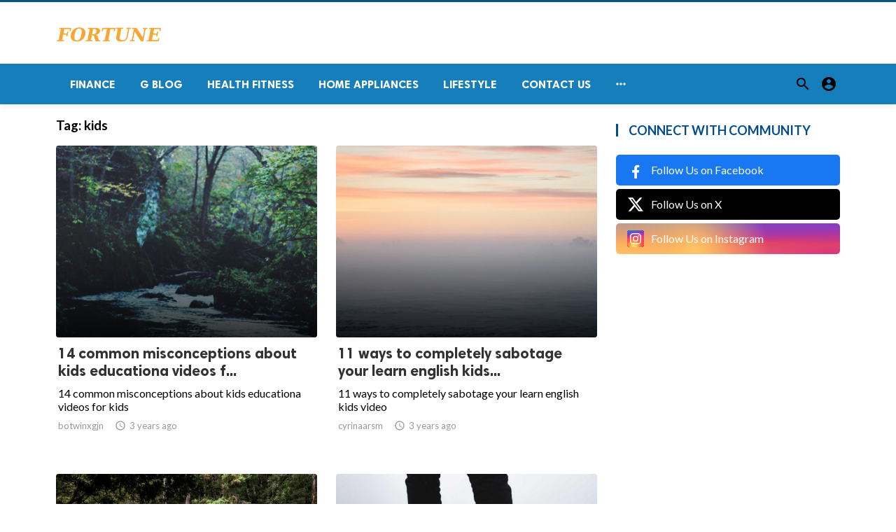

--- FILE ---
content_type: text/html; charset=UTF-8
request_url: https://fortunetelleroracle.com/tag/kids
body_size: 6174
content:
<!doctype html>
<html lang="en">

<head>
    <title>kids | Digital media blog website</title>
<meta http-equiv="Content-Type" content="text/html; charset=utf-8" />
<meta name="viewport" content="width=device-width, minimum-scale=1.0, maximum-scale=1.0, user-scalable=no" />
<meta name="description" content="kids" />
<meta name="keywords" content="fortunetelleroracle.com is a digital media blog website delivering news and new content to all its users around the world,  We feature content on fitness, Lifestyle, Beauty Products, Fashion, Travel, Healthy Products." />
<meta property="fb:app_id" content="" />
<meta property="og:type" content="website" />
<meta property="og:site_name" content="Digitalmediablogwebsite" />
<meta property="og:title" content="kids | Digital media blog website" />
<meta property="og:description" content="kids" />
<meta property="og:url" content="https://fortunetelleroracle.com" />
<meta property="og:locale" content="en_EN">
<meta property="og:image" content="https://fortunetelleroracle.com/upload/logo.png" />
<meta name="twitter:card" content="summary_large_image" />
<meta name="twitter:site" content="Digitalmediablogwebsite" />
<meta name="twitter:title" content="kids | Digital media blog website" />
<meta name="twitter:url" content="https://fortunetelleroracle.com" />
<meta name="twitter:description" content="kids" />
<meta name="twitter:image" content="https://fortunetelleroracle.com/upload/logo.png" />
<link rel="shortcut icon" href="https://fortunetelleroracle.com/upload/favicon.png" />

    <link
    href="https://fonts.googleapis.com/css?family=Lato:400,500,600,700&amp;subset=latin,latin-ext"
    rel='stylesheet' type='text/css' />
<link href="https://fonts.googleapis.com/icon?family=Material+Icons" rel="stylesheet" />
<link type="text/css" rel="stylesheet" href="https://fortunetelleroracle.com/assets/css/plugins.css?v=4.9.9" />
<link type="text/css" rel="stylesheet" href="https://fortunetelleroracle.com/assets/css/application.css?v=4.9.9" />
    <link rel="stylesheet" href="https://fortunetelleroracle.com/assets/theme/viralmag/css/style.css">
  <link rel="canonical" href="https://fortunetelleroracle.com/tag/kids" />
    <style>
body {font-family: Lato, Helvetica, Arial, sans-serif;}
</style>

    
    </head>

<body class="">
    <header class="header">
    <div class="header__searchbar">
        <div class="container">
            <div class="header__searchbar__container">
                <form action="https://fortunetelleroracle.com/search" method="get">
                    <input class="header__searchbar__container__input" id="search" type="search" required="" name="q"
                        placeholder="Search:" autocomplete="off">
                    <label class="header__searchbar__container__close material-button material-button--icon ripple"
                        for="search"><i class="material-icons">&#xE5CD;</i></label>
                </form>
            </div>
        </div>
    </div>
    <div class="header__appbar header__appbar_top_color">
        <div class="container">
            <div class="header__appbar--left">
                <div class="header__appbar--left__nav visible-mobile">
                    <i class="material-icons">menu</i>
                </div>
                <div class="header__appbar--left__logo">
                    <a href="https://fortunetelleroracle.com">
     <img class="site-logo" src="https://fortunetelleroracle.com/upload/logo.png" alt="Digital media blog website">
</a>
                </div>
            </div>
            <div class="header__appbar--right hide-mobile">
                             </div>
        </div>
    </div>
    <div class="header__appbar header__appbar_menu">
        <div class="container">
            <div class="header__appbar--left hide-mobile">
                <div class="header__appbar--left__menu ">
                    <ul class="level_root header__appbar--left__menu__list">
    <li data-id="76" class="menu_item header__appbar--left__menu__list__item ">
                <a href="https://fortunetelleroracle.com/finance" class="menu-link  ripple"
                target="_self">
        <span class="menu-icon "></span>
    <span class="menu-title ">Finance</span>
    </a>
    </li>
    <li data-id="68" class="menu_item header__appbar--left__menu__list__item ">
                <a href="https://fortunetelleroracle.com/g-blog" class="menu-link  ripple"
                target="_self">
        <span class="menu-icon "></span>
    <span class="menu-title ">G Blog</span>
    </a>
    </li>
    <li data-id="70" class="menu_item header__appbar--left__menu__list__item ">
                <a href="https://fortunetelleroracle.com/health-fitness" class="menu-link  ripple"
                target="_self">
        <span class="menu-icon "></span>
    <span class="menu-title ">Health Fitness</span>
    </a>
    </li>
    <li data-id="71" class="menu_item header__appbar--left__menu__list__item ">
                <a href="https://fortunetelleroracle.com/home-appliances" class="menu-link  ripple"
                target="_self">
        <span class="menu-icon "></span>
    <span class="menu-title ">Home Appliances</span>
    </a>
    </li>
    <li data-id="73" class="menu_item header__appbar--left__menu__list__item ">
                <a href="https://fortunetelleroracle.com/lifestyle" class="menu-link  ripple"
                target="_self">
        <span class="menu-icon "></span>
    <span class="menu-title ">Lifestyle</span>
    </a>
    </li>
    <li data-id="67" class="menu_item header__appbar--left__menu__list__item ">
                <a href="https://fortunetelleroracle.com/contact" class="menu-link  ripple"
                target="_self">
        <span class="menu-icon "></span>
    <span class="menu-title ">Contact Us</span>
    </a>
    </li>
    </ul>

    <ul class="header__appbar--left__menu__list">
        <li class="header__appbar--left__menu__list__item">
            <a class="category-dropdown-button ripple has-dropdown" href="javascript:" data-target="category-dropdown"
                data-align="center">
                <i class="material-icons">&#xE5D3;</i>
            </a>
            <div class="category-dropdown dropdown-container">
                <div class="category-dropdown_sec sec_cat1 clearfix">
                    <div class="category-dropdown_community">
                        <div class="community_title">Hey Buzzy Community!</div>
                        <div class="community_desc">
                                                            <a href="/login">Log in</a> or <a href="/register">sign up</a> to create your own posts.
                                                    </div>
                    </div>

                                    </div>
                <div class="category-dropdown_sec sec_cat2 clearfix">
                    <ul class="level_root ">
    <li data-id="13" class="menu_item dropdown-container__item ripple ">
                <a href="" class="menu-link  ripple"
                target="_self">
        <span class="menu-icon "></span>
    <span class="menu-title ">Africa</span>
    </a>
    </li>
    <li data-id="14" class="menu_item dropdown-container__item ripple ">
                <a href="https://fortunetelleroracle.com/american" class="menu-link  ripple"
                target="_self">
        <span class="menu-icon "></span>
    <span class="menu-title ">American</span>
    </a>
    </li>
    <li data-id="15" class="menu_item dropdown-container__item ripple ">
                <a href="" class="menu-link  ripple"
                target="_self">
        <span class="menu-icon "></span>
    <span class="menu-title ">Animals</span>
    </a>
    </li>
    <li data-id="16" class="menu_item dropdown-container__item ripple ">
                <a href="" class="menu-link  ripple"
                target="_self">
        <span class="menu-icon "></span>
    <span class="menu-title ">Asia Pacific</span>
    </a>
    </li>
    <li data-id="17" class="menu_item dropdown-container__item ripple ">
                <a href="" class="menu-link  ripple"
                target="_self">
        <span class="menu-icon "></span>
    <span class="menu-title ">Basketball</span>
    </a>
    </li>
    <li data-id="18" class="menu_item dropdown-container__item ripple ">
                <a href="https://fortunetelleroracle.com/beauty-skincare-products" class="menu-link  ripple"
                target="_self">
        <span class="menu-icon "></span>
    <span class="menu-title ">Beauty &amp; Skincare Products</span>
    </a>
    </li>
    <li data-id="19" class="menu_item dropdown-container__item ripple ">
                <a href="https://fortunetelleroracle.com/books" class="menu-link  ripple"
                target="_self">
        <span class="menu-icon "></span>
    <span class="menu-title ">Books</span>
    </a>
    </li>
    <li data-id="20" class="menu_item dropdown-container__item ripple ">
                <a href="https://fortunetelleroracle.com/business" class="menu-link  ripple"
                target="_self">
        <span class="menu-icon "></span>
    <span class="menu-title ">Business</span>
    </a>
    </li>
    <li data-id="21" class="menu_item dropdown-container__item ripple ">
                <a href="https://fortunetelleroracle.com/business-advice" class="menu-link  ripple"
                target="_self">
        <span class="menu-icon "></span>
    <span class="menu-title ">Business Advice</span>
    </a>
    </li>
    <li data-id="22" class="menu_item dropdown-container__item ripple ">
                <a href="https://fortunetelleroracle.com/car-accessories" class="menu-link  ripple"
                target="_self">
        <span class="menu-icon "></span>
    <span class="menu-title ">Car Accessories</span>
    </a>
    </li>
    <li data-id="23" class="menu_item dropdown-container__item ripple ">
                <a href="https://fortunetelleroracle.com/celebrities" class="menu-link  ripple"
                target="_self">
        <span class="menu-icon "></span>
    <span class="menu-title ">Celebrities</span>
    </a>
    </li>
    <li data-id="24" class="menu_item dropdown-container__item ripple ">
                <a href="https://fortunetelleroracle.com/computer-accessories" class="menu-link  ripple"
                target="_self">
        <span class="menu-icon "></span>
    <span class="menu-title ">computer &amp; Accessories</span>
    </a>
    </li>
    <li data-id="25" class="menu_item dropdown-container__item ripple ">
                <a href="https://fortunetelleroracle.com/eco-friendly-products" class="menu-link  ripple"
                target="_self">
        <span class="menu-icon "></span>
    <span class="menu-title ">Eco-Friendly Products</span>
    </a>
    </li>
    <li data-id="26" class="menu_item dropdown-container__item ripple ">
                <a href="https://fortunetelleroracle.com/education" class="menu-link  ripple"
                target="_self">
        <span class="menu-icon "></span>
    <span class="menu-title ">Education</span>
    </a>
    </li>
    <li data-id="27" class="menu_item dropdown-container__item ripple ">
                <a href="https://fortunetelleroracle.com/entertainment" class="menu-link  ripple"
                target="_self">
        <span class="menu-icon "></span>
    <span class="menu-title ">Entertainment</span>
    </a>
    </li>
    <li data-id="28" class="menu_item dropdown-container__item ripple ">
                <a href="" class="menu-link  ripple"
                target="_self">
        <span class="menu-icon "></span>
    <span class="menu-title ">Europe</span>
    </a>
    </li>
    <li data-id="29" class="menu_item dropdown-container__item ripple ">
                <a href="https://fortunetelleroracle.com/fashion-accessories" class="menu-link  ripple"
                target="_self">
        <span class="menu-icon "></span>
    <span class="menu-title ">Fashion &amp; Accessories</span>
    </a>
    </li>
    <li data-id="30" class="menu_item dropdown-container__item ripple ">
                <a href="https://fortunetelleroracle.com/food-drink" class="menu-link  ripple"
                target="_self">
        <span class="menu-icon "></span>
    <span class="menu-title ">Food &amp; Drink</span>
    </a>
    </li>
    <li data-id="31" class="menu_item dropdown-container__item ripple ">
                <a href="" class="menu-link  ripple"
                target="_self">
        <span class="menu-icon "></span>
    <span class="menu-title ">Football</span>
    </a>
    </li>
    <li data-id="33" class="menu_item dropdown-container__item ripple ">
                <a href="https://fortunetelleroracle.com/funny-video" class="menu-link  ripple"
                target="_self">
        <span class="menu-icon "></span>
    <span class="menu-title ">Funny Video</span>
    </a>
    </li>
    <li data-id="34" class="menu_item dropdown-container__item ripple ">
                <a href="" class="menu-link  ripple"
                target="_self">
        <span class="menu-icon "></span>
    <span class="menu-title ">Gaming</span>
    </a>
    </li>
    <li data-id="35" class="menu_item dropdown-container__item ripple ">
                <a href="" class="menu-link  ripple"
                target="_self">
        <span class="menu-icon "></span>
    <span class="menu-title ">Golf</span>
    </a>
    </li>
    <li data-id="36" class="menu_item dropdown-container__item ripple ">
                <a href="https://fortunetelleroracle.com/handy-man-services" class="menu-link  ripple"
                target="_self">
        <span class="menu-icon "></span>
    <span class="menu-title ">Handy Man &amp; Services</span>
    </a>
    </li>
    <li data-id="37" class="menu_item dropdown-container__item ripple ">
                <a href="https://fortunetelleroracle.com/health-diet-products" class="menu-link  ripple"
                target="_self">
        <span class="menu-icon "></span>
    <span class="menu-title ">Health &amp; Diet Products</span>
    </a>
    </li>
    <li data-id="38" class="menu_item dropdown-container__item ripple ">
                <a href="https://fortunetelleroracle.com/health-care-products" class="menu-link  ripple"
                target="_self">
        <span class="menu-icon "></span>
    <span class="menu-title ">Health Care Products</span>
    </a>
    </li>
    <li data-id="39" class="menu_item dropdown-container__item ripple ">
                <a href="https://fortunetelleroracle.com/hobbies" class="menu-link  ripple"
                target="_self">
        <span class="menu-icon "></span>
    <span class="menu-title ">Hobbies</span>
    </a>
    </li>
    <li data-id="40" class="menu_item dropdown-container__item ripple ">
                <a href="https://fortunetelleroracle.com/hobbies-craft" class="menu-link  ripple"
                target="_self">
        <span class="menu-icon "></span>
    <span class="menu-title ">Hobbies &amp; Craft</span>
    </a>
    </li>
    <li data-id="41" class="menu_item dropdown-container__item ripple ">
                <a href="https://fortunetelleroracle.com/home-garden-products" class="menu-link  ripple"
                target="_self">
        <span class="menu-icon "></span>
    <span class="menu-title ">Home &amp; Garden Products</span>
    </a>
    </li>
    <li data-id="42" class="menu_item dropdown-container__item ripple ">
                <a href="https://fortunetelleroracle.com/hotel" class="menu-link  ripple"
                target="_self">
        <span class="menu-icon "></span>
    <span class="menu-title ">Hotel</span>
    </a>
    </li>
    <li data-id="43" class="menu_item dropdown-container__item ripple ">
                <a href="https://fortunetelleroracle.com/how-to-video" class="menu-link  ripple"
                target="_self">
        <span class="menu-icon "></span>
    <span class="menu-title ">How To Video</span>
    </a>
    </li>
    <li data-id="44" class="menu_item dropdown-container__item ripple ">
                <a href="https://fortunetelleroracle.com/kids-toys" class="menu-link  ripple"
                target="_self">
        <span class="menu-icon "></span>
    <span class="menu-title ">Kids Toys</span>
    </a>
    </li>
    <li data-id="45" class="menu_item dropdown-container__item ripple ">
                <a href="https://fortunetelleroracle.com/lamps-shades" class="menu-link  ripple"
                target="_self">
        <span class="menu-icon "></span>
    <span class="menu-title ">Lamps &amp; Shades</span>
    </a>
    </li>
    <li data-id="46" class="menu_item dropdown-container__item ripple ">
                <a href="https://fortunetelleroracle.com/life-style" class="menu-link  ripple"
                target="_self">
        <span class="menu-icon "></span>
    <span class="menu-title ">Life Style</span>
    </a>
    </li>
    <li data-id="47" class="menu_item dropdown-container__item ripple ">
                <a href="" class="menu-link  ripple"
                target="_self">
        <span class="menu-icon "></span>
    <span class="menu-title ">Lists</span>
    </a>
    </li>
    <li data-id="48" class="menu_item dropdown-container__item ripple ">
                <a href="" class="menu-link  ripple"
                target="_self">
        <span class="menu-icon "></span>
    <span class="menu-title ">Middle East</span>
    </a>
    </li>
    <li data-id="49" class="menu_item dropdown-container__item ripple ">
                <a href="https://fortunetelleroracle.com/mobile-phone-accessories" class="menu-link  ripple"
                target="_self">
        <span class="menu-icon "></span>
    <span class="menu-title ">Mobile Phone &amp; Accessories</span>
    </a>
    </li>
    <li data-id="51" class="menu_item dropdown-container__item ripple ">
                <a href="https://fortunetelleroracle.com/music-video" class="menu-link  ripple"
                target="_self">
        <span class="menu-icon "></span>
    <span class="menu-title ">Music Video</span>
    </a>
    </li>
    <li data-id="52" class="menu_item dropdown-container__item ripple ">
                <a href="https://fortunetelleroracle.com/news" class="menu-link  ripple"
                target="_self">
        <span class="menu-icon "></span>
    <span class="menu-title ">News</span>
    </a>
    </li>
    <li data-id="53" class="menu_item dropdown-container__item ripple ">
                <a href="https://fortunetelleroracle.com/other" class="menu-link  ripple"
                target="_self">
        <span class="menu-icon "></span>
    <span class="menu-title ">Other</span>
    </a>
    </li>
    <li data-id="54" class="menu_item dropdown-container__item ripple ">
                <a href="https://fortunetelleroracle.com/pets-products-accessories" class="menu-link  ripple"
                target="_self">
        <span class="menu-icon "></span>
    <span class="menu-title ">Pets Products &amp; Accessories</span>
    </a>
    </li>
    <li data-id="55" class="menu_item dropdown-container__item ripple ">
                <a href="" class="menu-link  ripple"
                target="_self">
        <span class="menu-icon "></span>
    <span class="menu-title ">Politics</span>
    </a>
    </li>
    <li data-id="56" class="menu_item dropdown-container__item ripple ">
                <a href="" class="menu-link  ripple"
                target="_self">
        <span class="menu-icon "></span>
    <span class="menu-title ">Questions Answer</span>
    </a>
    </li>
    <li data-id="57" class="menu_item dropdown-container__item ripple ">
                <a href="" class="menu-link  ripple"
                target="_self">
        <span class="menu-icon "></span>
    <span class="menu-title ">Star Signs</span>
    </a>
    </li>
    <li data-id="58" class="menu_item dropdown-container__item ripple ">
                <a href="" class="menu-link  ripple"
                target="_self">
        <span class="menu-icon "></span>
    <span class="menu-title ">Style</span>
    </a>
    </li>
    <li data-id="59" class="menu_item dropdown-container__item ripple ">
                <a href="" class="menu-link  ripple"
                target="_self">
        <span class="menu-icon "></span>
    <span class="menu-title ">Tennis</span>
    </a>
    </li>
    <li data-id="60" class="menu_item dropdown-container__item ripple ">
                <a href="https://fortunetelleroracle.com/travel" class="menu-link  ripple"
                target="_self">
        <span class="menu-icon "></span>
    <span class="menu-title ">Travel</span>
    </a>
    </li>
    <li data-id="61" class="menu_item dropdown-container__item ripple ">
                <a href="https://fortunetelleroracle.com/travel-accessories" class="menu-link  ripple"
                target="_self">
        <span class="menu-icon "></span>
    <span class="menu-title ">Travel &amp; Accessories</span>
    </a>
    </li>
    <li data-id="62" class="menu_item dropdown-container__item ripple ">
                <a href="https://fortunetelleroracle.com/video-games" class="menu-link  ripple"
                target="_self">
        <span class="menu-icon "></span>
    <span class="menu-title ">Video Games</span>
    </a>
    </li>
    <li data-id="64" class="menu_item dropdown-container__item ripple ">
                <a href="https://fortunetelleroracle.com/videos" class="menu-link  ripple"
                target="_self">
        <span class="menu-icon "></span>
    <span class="menu-title ">Videos</span>
    </a>
    </li>
    <li data-id="65" class="menu_item dropdown-container__item ripple ">
                <a href="https://fortunetelleroracle.com/wireless-phone-accessories" class="menu-link  ripple"
                target="_self">
        <span class="menu-icon "></span>
    <span class="menu-title ">Wireless Phone &amp; Accessories</span>
    </a>
    </li>
    <li data-id="66" class="menu_item dropdown-container__item ripple ">
                <a href="" class="menu-link  ripple"
                target="_self">
        <span class="menu-icon "></span>
    <span class="menu-title ">World</span>
    </a>
    </li>
    </ul>
                </div>
                <div class="category-dropdown_sec sec_cat3 clearfix">
                    <img class="footer-site-logo" src="https://fortunetelleroracle.com/upload/flogo.png" width="60"
                        alt="Digital media blog website">
                    <div class="language-links hor">
    <a class="button button-white" href="javascript:">
        <i class="material-icons">&#xE8E2;</i>
        <b>English</b>
    </a>
    <ul class="sub-nav ">
                <li>
            <a href="https://fortunetelleroracle.com/select-language/it" class="sub-item">Italian (it)</a>
        </li>
                <li>
            <a href="https://fortunetelleroracle.com/select-language/ar" class="sub-item">Arabic (ar)</a>
        </li>
                <li>
            <a href="https://fortunetelleroracle.com/select-language/nl" class="sub-item">Dutch (nl)</a>
        </li>
                <li>
            <a href="https://fortunetelleroracle.com/select-language/en" class="sub-item">English (en)</a>
        </li>
                <li>
            <a href="https://fortunetelleroracle.com/select-language/ru" class="sub-item">Russian (ru)</a>
        </li>
                <li>
            <a href="https://fortunetelleroracle.com/select-language/es" class="sub-item">Spanish (es)</a>
        </li>
                <li>
            <a href="https://fortunetelleroracle.com/select-language/tr" class="sub-item">Turkish (tr)</a>
        </li>
            </ul>
</div>

                    <div class="footer-left">
                        <div class="footer-menu clearfix">
                            <ul class="level_root ">
    </ul>
                        </div>
                        <div class="footer-copyright clearfix">
                            Copyright © 2026 Digital media blog website. All rights reserved.
                        </div>
                    </div>
                </div>
            </div>
        </li>
    </ul>
                </div>
            </div>
            <div class="header__appbar--right">
                <div class="header__appbar--right__search">
    <div class="header__appbar--right__search__button material-button material-button--icon ripple">
        <i class="material-icons">&#xE8B6;</i>
    </div>
</div>
                <div class="header__appbar--right__notice">
                                    </div>
                <div class="header__appbar--right__settings">
        <a class="header__appbar--right__settings__button material-button material-button--icon ripple"  href="https://fortunetelleroracle.com/login" rel="get:Loginform">
            <i class="material-icons">&#xE853;</i>
        </a>
    </div>
            </div>
        </div>
    </div>
</header>
<div class="drawer">
    <div class="drawer__header clearfix">
        <div class="drawer__header__logo">
        <a href="https://fortunetelleroracle.com">
     <img class="site-logo" src="https://fortunetelleroracle.com/upload/logo.png" alt="Digital media blog website">
</a>
        </div>
        <span class="drawer__header__close"><i class="material-icons">&#xE408;</i></span>
    </div>
    <ul class="drawer__menu">
        <li class="drawer__menu__item drawer__menu__item--active">
            <a class="drawer__menu__item__link" href="https://fortunetelleroracle.com">
                <span class="drawer__menu__item__icon"><i class="material-icons">&#xE88A;</i></span>
                <span class="drawer__menu__item__title">Home</span>
            </a>
        </li>
        <li data-id="2" class="menu_item drawer__menu__item clearfix ">
                <a href="https://fortunetelleroracle.com/news" class="menu-link drawer__menu__item__link ripple"
                target="_self">
        <span class="menu-icon drawer__menu__item__icon"></span>
    <span class="menu-title drawer__menu__item__title">News</span>
    </a>
    </li>
    <li data-id="4" class="menu_item drawer__menu__item clearfix ">
                <a href="https://fortunetelleroracle.com/fashion" class="menu-link drawer__menu__item__link ripple"
                target="_self">
        <span class="menu-icon drawer__menu__item__icon"></span>
    <span class="menu-title drawer__menu__item__title">Fashion</span>
    </a>
    </li>
    <li data-id="6" class="menu_item drawer__menu__item clearfix ">
                <a href="https://fortunetelleroracle.com/videos" class="menu-link drawer__menu__item__link ripple"
                target="_self">
        <span class="menu-icon drawer__menu__item__icon"></span>
    <span class="menu-title drawer__menu__item__title">Videos</span>
    </a>
    </li>
    <li data-id="8" class="menu_item drawer__menu__item clearfix ">
                <a href="https://fortunetelleroracle.com/local-business" class="menu-link drawer__menu__item__link ripple"
                target="_self">
        <span class="menu-icon drawer__menu__item__icon"></span>
    <span class="menu-title drawer__menu__item__title">Local Business</span>
    </a>
    </li>
    <li data-id="10" class="menu_item drawer__menu__item clearfix ">
                <a href="https://fortunetelleroracle.com/health-fitness" class="menu-link drawer__menu__item__link ripple"
                target="_self">
        <span class="menu-icon drawer__menu__item__icon"></span>
    <span class="menu-title drawer__menu__item__title">Health Fitness</span>
    </a>
    </li>
    <li data-id="12" class="menu_item drawer__menu__item clearfix ">
                <a href="https://fortunetelleroracle.com/polls" class="menu-link drawer__menu__item__link ripple"
                target="_self">
        <span class="menu-icon drawer__menu__item__icon"></span>
    <span class="menu-title drawer__menu__item__title">Polls</span>
    </a>
    </li>


        <li class=" drawer__menu__item--border">
                    </li>
    </ul>

    <div class="footer-left">
        <div class="footer-menu clearfix">
            <ul class="level_root ">
    </ul>
        </div>
        <div class="footer-copyright clearfix">
            Copyright © 2026 Digital media blog website. All rights reserved.
        </div>
    </div>
</div>

    <div class="buzz-container">
    <div class="global-container container">
        <div class="content">
            <div class="content-title">
                <h3>Tag: <span class="color-red"> kids</span></h3>
            </div>

                        <div class="content-timeline__list">
                                <div class="content-timeline__item content-viral__item columns2 is-active large">
    <article class="headline__blocks headline__blocks--large ">
        <div class="badges">
                        
        </div>

        <div class="headline__blocks__image" style="background-image: url(https://fortunetelleroracle.com/upload/media/posts/2022-11/14/14-common-misconceptions-about-kids-educationa-videos-for-kids_1668409701-b.jpg)"></div>
        <a class="headline__blocks__link" href="https://fortunetelleroracle.com/news/14-common-misconceptions-about-kids-educationa-videos-for-kids-779429" title="14 common misconceptions about kids educationa videos for kids" ></a>
        <header class="headline__blocks__header">
            <h2 class="headline__blocks__header__title headline__blocks__header__title--large">14 common misconceptions about kids educationa videos f...</h2>
            <p class="headline__blocks__header__desc">14 common misconceptions about kids educationa videos for kids</p>
            <ul class="headline__blocks__header__other">
                <li class="headline__blocks__header__other__author">botwinxgjn</li>
                <li class="headline__blocks__header__other__date"><i class="material-icons"></i> <time datetime="2022-11-14T07:08:21+00:00">3 years ago</time></li>
            </ul>
        </header>
    </article>
</div>
                                <div class="content-timeline__item content-viral__item columns2 is-active large">
    <article class="headline__blocks headline__blocks--large ">
        <div class="badges">
                        
        </div>

        <div class="headline__blocks__image" style="background-image: url(https://fortunetelleroracle.com/upload/media/posts/2022-11/14/11-ways-to-completely-sabotage-your-learn-english-kids-video_1668402346-b.jpg)"></div>
        <a class="headline__blocks__link" href="https://fortunetelleroracle.com/news/11-ways-to-completely-sabotage-your-learn-english-kids-video-779071" title="11 ways to completely sabotage your learn english kids video" ></a>
        <header class="headline__blocks__header">
            <h2 class="headline__blocks__header__title headline__blocks__header__title--large">11 ways to completely sabotage your learn english kids...</h2>
            <p class="headline__blocks__header__desc">11 ways to completely sabotage your learn english kids video</p>
            <ul class="headline__blocks__header__other">
                <li class="headline__blocks__header__other__author">cyrinaarsm</li>
                <li class="headline__blocks__header__other__date"><i class="material-icons"></i> <time datetime="2022-11-14T05:05:46+00:00">3 years ago</time></li>
            </ul>
        </header>
    </article>
</div>
                                <div class="content-timeline__item content-viral__item columns2 is-active large">
    <article class="headline__blocks headline__blocks--large ">
        <div class="badges">
                        
        </div>

        <div class="headline__blocks__image" style="background-image: url(https://fortunetelleroracle.com/upload/media/posts/2022-11/14/miley-cyrus-and-videos-in-english-for-kids-10-surprising-things-they-have-in-common_1668399855-b.jpg)"></div>
        <a class="headline__blocks__link" href="https://fortunetelleroracle.com/news/miley-cyrus-and-videos-in-english-for-kids-10-surprising-things-they-have-in-common-779007" title="miley cyrus and videos in english for kids 10 surprising things they have in common" ></a>
        <header class="headline__blocks__header">
            <h2 class="headline__blocks__header__title headline__blocks__header__title--large">miley cyrus and videos in english for kids 10 surprisin...</h2>
            <p class="headline__blocks__header__desc">miley cyrus and videos in english for kids 10 surprising things they have i...</p>
            <ul class="headline__blocks__header__other">
                <li class="headline__blocks__header__other__author">abregegbsh</li>
                <li class="headline__blocks__header__other__date"><i class="material-icons"></i> <time datetime="2022-11-14T04:24:15+00:00">3 years ago</time></li>
            </ul>
        </header>
    </article>
</div>
                                <div class="content-timeline__item content-viral__item columns2 is-active large">
    <article class="headline__blocks headline__blocks--large ">
        <div class="badges">
                        
        </div>

        <div class="headline__blocks__image" style="background-image: url(https://fortunetelleroracle.com/upload/media/posts/2022-11/14/responsible-for-a-kids-educational-videos-online-free-budget-10-terrible-ways-to-spend-your-money_1668385268-b.jpg)"></div>
        <a class="headline__blocks__link" href="https://fortunetelleroracle.com/news/responsible-for-a-kids-educational-videos-online-free-budget-10-terrible-ways-to-spend-your-money-778838" title="responsible for a kids educational videos online free budget 10 terrible ways to spend your money" ></a>
        <header class="headline__blocks__header">
            <h2 class="headline__blocks__header__title headline__blocks__header__title--large">responsible for a kids educational videos online free b...</h2>
            <p class="headline__blocks__header__desc">responsible for a kids educational videos online free budget 10 terrible wa...</p>
            <ul class="headline__blocks__header__other">
                <li class="headline__blocks__header__other__author">buvaelqcxz</li>
                <li class="headline__blocks__header__other__date"><i class="material-icons"></i> <time datetime="2022-11-14T00:21:08+00:00">3 years ago</time></li>
            </ul>
        </header>
    </article>
</div>
                                <div class="content-timeline__item content-viral__item columns2 is-active large">
    <article class="headline__blocks headline__blocks--large ">
        <div class="badges">
                        
        </div>

        <div class="headline__blocks__image" style="background-image: url(https://fortunetelleroracle.com/upload/media/posts/2022-11/13/the-urban-dictionary-of-educational-videos-for-kids-to-watch-in-hindi-mr-hero-sandhu_1668383904-b.jpg)"></div>
        <a class="headline__blocks__link" href="https://fortunetelleroracle.com/news/the-urban-dictionary-of-educational-videos-for-kids-to-watch-in-hindi-mr-hero-sandhu-778820" title="the urban dictionary of educational videos for kids to watch in hindi mr hero sandhu" ></a>
        <header class="headline__blocks__header">
            <h2 class="headline__blocks__header__title headline__blocks__header__title--large">the urban dictionary of educational videos for kids to...</h2>
            <p class="headline__blocks__header__desc">the urban dictionary of educational videos for kids to watch in hindi mr he...</p>
            <ul class="headline__blocks__header__other">
                <li class="headline__blocks__header__other__author">fastofzuuh</li>
                <li class="headline__blocks__header__other__date"><i class="material-icons"></i> <time datetime="2022-11-13T23:58:24+00:00">3 years ago</time></li>
            </ul>
        </header>
    </article>
</div>
                                <div class="content-timeline__item content-viral__item columns2 is-active large">
    <article class="headline__blocks headline__blocks--large ">
        <div class="badges">
                        
        </div>

        <div class="headline__blocks__image" style="background-image: url(https://fortunetelleroracle.com/upload/media/posts/2022-11/13/the-17-most-misunderstood-facts-about-videos-educational-for-kids-mr-hero-sandhu_1668382651-b.jpg)"></div>
        <a class="headline__blocks__link" href="https://fortunetelleroracle.com/news/the-17-most-misunderstood-facts-about-videos-educational-for-kids-mr-hero-sandhu-778807" title="the 17 most misunderstood facts about videos educational for kids mr hero sandhu" ></a>
        <header class="headline__blocks__header">
            <h2 class="headline__blocks__header__title headline__blocks__header__title--large">the 17 most misunderstood facts about videos educationa...</h2>
            <p class="headline__blocks__header__desc">the 17 most misunderstood facts about videos educational for kids mr hero s...</p>
            <ul class="headline__blocks__header__other">
                <li class="headline__blocks__header__other__author">mechalaehi</li>
                <li class="headline__blocks__header__other__date"><i class="material-icons"></i> <time datetime="2022-11-13T23:37:31+00:00">3 years ago</time></li>
            </ul>
        </header>
    </article>
</div>
                                <div class="content-timeline__item content-viral__item columns2 is-active large">
    <article class="headline__blocks headline__blocks--large ">
        <div class="badges">
                        
        </div>

        <div class="headline__blocks__image" style="background-image: url(https://fortunetelleroracle.com/upload/media/posts/2022-11/13/6-books-about-kids-educationa-videos-for-kids-mr-hero-sandhu-you-should-read_1668375700-b.jpg)"></div>
        <a class="headline__blocks__link" href="https://fortunetelleroracle.com/news/6-books-about-kids-educationa-videos-for-kids-mr-hero-sandhu-you-should-read-778716" title="6 books about kids educationa videos for kids mr hero sandhu you should read" ></a>
        <header class="headline__blocks__header">
            <h2 class="headline__blocks__header__title headline__blocks__header__title--large">6 books about kids educationa videos for kids mr hero s...</h2>
            <p class="headline__blocks__header__desc">6 books about kids educationa videos for kids mr hero sandhu you should rea...</p>
            <ul class="headline__blocks__header__other">
                <li class="headline__blocks__header__other__author">patricfjlm</li>
                <li class="headline__blocks__header__other__date"><i class="material-icons"></i> <time datetime="2022-11-13T21:41:40+00:00">3 years ago</time></li>
            </ul>
        </header>
    </article>
</div>
                                <div class="content-timeline__item content-viral__item columns2 is-active large">
    <article class="headline__blocks headline__blocks--large ">
        <div class="badges">
                        
        </div>

        <div class="headline__blocks__image" style="background-image: url(https://fortunetelleroracle.com/upload/media/posts/2022-10/20/videos-educational-for-kids-mr-hero-sandhu-10-things-i-wish-id-known-earlier_1666234879-b.jpg)"></div>
        <a class="headline__blocks__link" href="https://fortunetelleroracle.com/news/videos-educational-for-kids-mr-hero-sandhu-10-things-i-wish-id-known-earlier-751269" title="videos educational for kids mr hero sandhu 10 things i wish id known earlier" ></a>
        <header class="headline__blocks__header">
            <h2 class="headline__blocks__header__title headline__blocks__header__title--large">videos educational for kids mr hero sandhu 10 things i...</h2>
            <p class="headline__blocks__header__desc">videos educational for kids mr hero sandhu 10 things i wish id known earlie...</p>
            <ul class="headline__blocks__header__other">
                <li class="headline__blocks__header__other__author">cyrinaarsm</li>
                <li class="headline__blocks__header__other__date"><i class="material-icons"></i> <time datetime="2022-10-20T03:01:19+00:00">3 years ago</time></li>
            </ul>
        </header>
    </article>
</div>
                                <div class="content-timeline__item content-viral__item columns2 is-active large">
    <article class="headline__blocks headline__blocks--large ">
        <div class="badges">
                        
        </div>

        <div class="headline__blocks__image" style="background-image: url(https://fortunetelleroracle.com/upload/media/posts/2022-10/19/3-common-reasons-why-your-youtube-for-kids-educational-videos-mr-hero-sandhu-isnt-working-and-how-to-fix-it_1666221280-b.jpg)"></div>
        <a class="headline__blocks__link" href="https://fortunetelleroracle.com/news/3-common-reasons-why-your-youtube-for-kids-educational-videos-mr-hero-sandhu-isnt-working-and-how-to-fix-it-751184" title="3 common reasons why your youtube for kids educational videos mr hero sandhu isnt working and how to fix it" ></a>
        <header class="headline__blocks__header">
            <h2 class="headline__blocks__header__title headline__blocks__header__title--large">3 common reasons why your youtube for kids educational...</h2>
            <p class="headline__blocks__header__desc">3 common reasons why your youtube for kids educational videos mr hero sandh...</p>
            <ul class="headline__blocks__header__other">
                <li class="headline__blocks__header__other__author">patricfjlm</li>
                <li class="headline__blocks__header__other__date"><i class="material-icons"></i> <time datetime="2022-10-19T23:14:40+00:00">3 years ago</time></li>
            </ul>
        </header>
    </article>
</div>
                                <div class="content-timeline__item content-viral__item columns2 is-active large">
    <article class="headline__blocks headline__blocks--large ">
        <div class="badges">
                        
        </div>

        <div class="headline__blocks__image" style="background-image: url(https://fortunetelleroracle.com/upload/media/posts/2022-10/19/a-beginners-guide-to-videos-for-kids-videos-mr-hero-sandhu_1666218295-b.jpg)"></div>
        <a class="headline__blocks__link" href="https://fortunetelleroracle.com/news/a-beginners-guide-to-videos-for-kids-videos-mr-hero-sandhu-751165" title="a beginners guide to videos for kids videos mr hero sandhu" ></a>
        <header class="headline__blocks__header">
            <h2 class="headline__blocks__header__title headline__blocks__header__title--large">a beginners guide to videos for kids videos mr hero san...</h2>
            <p class="headline__blocks__header__desc">a beginners guide to videos for kids videos mr hero sandhu</p>
            <ul class="headline__blocks__header__other">
                <li class="headline__blocks__header__other__author">abregegbsh</li>
                <li class="headline__blocks__header__other__date"><i class="material-icons"></i> <time datetime="2022-10-19T22:24:55+00:00">3 years ago</time></li>
            </ul>
        </header>
    </article>
</div>
                                <div class="content-timeline__item content-viral__item columns2 is-active large">
    <article class="headline__blocks headline__blocks--large ">
        <div class="badges">
                        
        </div>

        <div class="headline__blocks__image" style="background-image: url(https://fortunetelleroracle.com/upload/media/posts/2022-10/19/5-bad-habits-that-people-in-the-video-education-for-kids-mr-hero-sandhu-industry-need-to-quit_1666205120-b.jpg)"></div>
        <a class="headline__blocks__link" href="https://fortunetelleroracle.com/news/5-bad-habits-that-people-in-the-video-education-for-kids-mr-hero-sandhu-industry-need-to-quit-751053" title="5 bad habits that people in the video education for kids mr hero sandhu industry need to quit" ></a>
        <header class="headline__blocks__header">
            <h2 class="headline__blocks__header__title headline__blocks__header__title--large">5 bad habits that people in the video education for kid...</h2>
            <p class="headline__blocks__header__desc">5 bad habits that people in the video education for kids mr hero sandhu ind...</p>
            <ul class="headline__blocks__header__other">
                <li class="headline__blocks__header__other__author">buvaelqcxz</li>
                <li class="headline__blocks__header__other__date"><i class="material-icons"></i> <time datetime="2022-10-19T18:45:21+00:00">3 years ago</time></li>
            </ul>
        </header>
    </article>
</div>
                                <div class="content-timeline__item content-viral__item columns2 is-active large">
    <article class="headline__blocks headline__blocks--large ">
        <div class="badges">
                        
        </div>

        <div class="headline__blocks__image" style="background-image: url(https://fortunetelleroracle.com/upload/media/posts/2022-10/19/7-things-about-daily-routines-routines-learn-english-for-kidseducational-videoskids-mr-hero-sandhu-your-boss-wants-to-know_1666202412-b.jpg)"></div>
        <a class="headline__blocks__link" href="https://fortunetelleroracle.com/news/7-things-about-daily-routines-routines-learn-english-for-kidseducational-videoskids-mr-hero-sandhu-your-boss-wants-to-know-751013" title="7 things about daily routines routines learn english for kidseducational videoskids mr hero sandhu your boss wants to know" ></a>
        <header class="headline__blocks__header">
            <h2 class="headline__blocks__header__title headline__blocks__header__title--large">7 things about daily routines routines learn english fo...</h2>
            <p class="headline__blocks__header__desc">7 things about daily routines routines learn english for kidseducational vi...</p>
            <ul class="headline__blocks__header__other">
                <li class="headline__blocks__header__other__author">fastofzuuh</li>
                <li class="headline__blocks__header__other__date"><i class="material-icons"></i> <time datetime="2022-10-19T18:00:12+00:00">3 years ago</time></li>
            </ul>
        </header>
    </article>
</div>
                                <div class="content-timeline__item content-viral__item columns2 is-active large">
    <article class="headline__blocks headline__blocks--large ">
        <div class="badges">
                        
        </div>

        <div class="headline__blocks__image" style="background-image: url(https://fortunetelleroracle.com/upload/media/posts/2022-10/19/15-best-pinterest-boards-of-all-time-about-kids-educational-videos-on-youtube-mr-hero-sandhu_1666196337-b.jpg)"></div>
        <a class="headline__blocks__link" href="https://fortunetelleroracle.com/news/15-best-pinterest-boards-of-all-time-about-kids-educational-videos-on-youtube-mr-hero-sandhu-750915" title="15 best pinterest boards of all time about kids educational videos on youtube mr hero sandhu" ></a>
        <header class="headline__blocks__header">
            <h2 class="headline__blocks__header__title headline__blocks__header__title--large">15 best pinterest boards of all time about kids educati...</h2>
            <p class="headline__blocks__header__desc">15 best pinterest boards of all time about kids educational videos on youtu...</p>
            <ul class="headline__blocks__header__other">
                <li class="headline__blocks__header__other__author">mechalaehi</li>
                <li class="headline__blocks__header__other__date"><i class="material-icons"></i> <time datetime="2022-10-19T16:18:58+00:00">3 years ago</time></li>
            </ul>
        </header>
    </article>
</div>
                                <div class="content-timeline__item content-viral__item columns2 is-active large">
    <article class="headline__blocks headline__blocks--large ">
        <div class="badges">
                        
        </div>

        <div class="headline__blocks__image" style="background-image: url(https://fortunetelleroracle.com/upload/media/posts/2022-09/22/would-you-like-to-design-the-room-of-your-child-with-pretty-wallpapers-at-angie-homes_1663849903-b.jpg)"></div>
        <a class="headline__blocks__link" href="https://fortunetelleroracle.com/other/would-you-like-to-design-the-room-of-your-child-with-pretty-wallpapers-at-angie-homes-700808" title="Would you like to design the room of your child with pretty wallpapers at Angie Homes?" ></a>
        <header class="headline__blocks__header">
            <h2 class="headline__blocks__header__title headline__blocks__header__title--large">Would you like to design the room of your child with pr...</h2>
            <p class="headline__blocks__header__desc">A best-selling Kids HD wallpaper from Angie Homes&#039; online store is availabl...</p>
            <ul class="headline__blocks__header__other">
                <li class="headline__blocks__header__other__author">angiecompany</li>
                <li class="headline__blocks__header__other__date"><i class="material-icons"></i> <time datetime="2022-09-22T12:31:43+00:00">3 years ago</time></li>
            </ul>
        </header>
    </article>
</div>
                                <div class="content-timeline__item content-viral__item columns2 is-active large">
    <article class="headline__blocks headline__blocks--large ">
        <div class="badges">
                        
        </div>

        <div class="headline__blocks__image" style="background-image: url(https://fortunetelleroracle.com/upload/media/posts/2022-09/15/shop-luxury-kid-s-art-work-children-paintings-online-at-angie-homes_1663228196-b.jpg)"></div>
        <a class="headline__blocks__link" href="https://fortunetelleroracle.com/other/shop-luxury-kid-s-art-work---children-paintings-online-at-angie-homes-688315" title="Shop Luxury Kid&#039;s Art Work &amp;amp; Children Paintings Online at Angie Homes" ></a>
        <header class="headline__blocks__header">
            <h2 class="headline__blocks__header__title headline__blocks__header__title--large">Shop Luxury Kid&#039;s Art Work &amp;amp; Children Paintings Onl...</h2>
            <p class="headline__blocks__header__desc">Buy luxury Kids Art Work at an affordable price in India. Choose from handm...</p>
            <ul class="headline__blocks__header__other">
                <li class="headline__blocks__header__other__author">angiecompany</li>
                <li class="headline__blocks__header__other__date"><i class="material-icons"></i> <time datetime="2022-09-15T07:49:56+00:00">3 years ago</time></li>
            </ul>
        </header>
    </article>
</div>
                            </div>
            <div class="center-items">
                <ul class="pagination">
        
                    <li class="page-item disabled"><span class="page-link">&laquo;</span></li>
        
        
                    
            
            
                                                                        <li class="page-item active"><span class="page-link">1</span></li>
                                                                                <li class="page-item"><a class="page-link" href="https://fortunetelleroracle.com/tag/kids?page=2">2</a></li>
                                                                                <li class="page-item"><a class="page-link" href="https://fortunetelleroracle.com/tag/kids?page=3">3</a></li>
                                                        
        
                    <li class="page-item"><a class="page-link" href="https://fortunetelleroracle.com/tag/kids?page=2" rel="next">&raquo;</a></li>
            </ul>

            </div>
                    </div>

        <div class="sidebar info-sidebar hide-mobile">
            
            <div class="sidebar-block clearfix">
        <div class="colheader sea">
            <h3 class="header-title">Connect With Community</h3>
        </div>
        <div class="social_links">
                            <a href="" class="social-facebook" target="_blank" rel="nofollow">
                                        <img width="24" height="24" src="https://fortunetelleroracle.com/assets/images/social_icons/facebook.svg" alt="Follow Us on Facebook" />
                    <span>Follow Us on Facebook</span>
                </a>
                            <a href="https://twitter.com/Fortune75688604" class="social-twitter" target="_blank" rel="nofollow">
                                        <img width="24" height="24" src="https://fortunetelleroracle.com/assets/images/social_icons/x.svg" alt="Follow Us on X" />
                    <span>Follow Us on X</span>
                </a>
                            <a href="" class="social-instagram" target="_blank" rel="nofollow">
                                        <img width="24" height="24" src="https://fortunetelleroracle.com/assets/images/social_icons/instagram.svg" alt="Follow Us on Instagram" />
                    <span>Follow Us on Instagram</span>
                </a>
                    </div>
    </div>
        </div>
    </div>
</div>


    <span class="back-to-top hide-mobile"><i class="material-icons">&#xE316;</i></span>
<div class="clear"></div>
<footer class="footer-bottom category-dropdown_sec sec_cat3 clearfix clearfix">
    <div class="container">
        <img class="footer-site-logo" src="https://fortunetelleroracle.com/upload/flogo.png" width="60" alt="fortune teller oracle">
        <div class="footer-left">
            <div class="footer-menu clearfix">
    <ul class="level_root ">
    </ul>

</div>
            <div class="footer-copyright clearfix">
    Copyright © 2026 Digital media blog website. All rights reserved.
</div>
        </div>

        <div class="language-links hor">
    <a class="button button-white" href="javascript:">
        <i class="material-icons">&#xE8E2;</i>
        <b>English</b>
    </a>
    <ul class="sub-nav ">
                <li>
            <a href="https://fortunetelleroracle.com/select-language/it" class="sub-item">Italian (it)</a>
        </li>
                <li>
            <a href="https://fortunetelleroracle.com/select-language/ar" class="sub-item">Arabic (ar)</a>
        </li>
                <li>
            <a href="https://fortunetelleroracle.com/select-language/nl" class="sub-item">Dutch (nl)</a>
        </li>
                <li>
            <a href="https://fortunetelleroracle.com/select-language/en" class="sub-item">English (en)</a>
        </li>
                <li>
            <a href="https://fortunetelleroracle.com/select-language/ru" class="sub-item">Russian (ru)</a>
        </li>
                <li>
            <a href="https://fortunetelleroracle.com/select-language/es" class="sub-item">Spanish (es)</a>
        </li>
                <li>
            <a href="https://fortunetelleroracle.com/select-language/tr" class="sub-item">Turkish (tr)</a>
        </li>
            </ul>
</div>
    </div>
</footer>

    <script>
    var buzzy_base_url ="https://fortunetelleroracle.com";
    var buzzy_language ="en_EN";
    var buzzy_facebook_app ="";
</script>
<script src="https://fortunetelleroracle.com/assets/js/manifest.js?v=4.9.9"></script>
<script src="https://fortunetelleroracle.com/assets/js/vendor.js?v=4.9.9"></script>
<script src="https://fortunetelleroracle.com/assets/js/app.min.js?v=4.9.9"></script>


<div id="auth-modal" class="modal auth-modal"></div>

<div id="fb-root"></div>

<div class="hide">
    <input name="_requesttoken" id="requesttoken" type="hidden" value="xq8gpXZSz2sB8jlLod3ZhoSX7WuiyuFtyenC4Zkr" />
</div>

    
    <!-- Google tag (gtag.js) -->
<script async src="https://www.googletagmanager.com/gtag/js?id=G-9GPD21Q7JG"></script>
<script>
  window.dataLayer = window.dataLayer || [];
  function gtag(){dataLayer.push(arguments);}
  gtag('js', new Date());

  gtag('config', 'G-9GPD21Q7JG');
</script>

<script>
  // Redirect from old index.php to homepage
  if (window.location.pathname === "/index.php") {
    window.location.replace("https://fortunetelleroracle.com/");
  }
</script>
    
</body>

</html>
